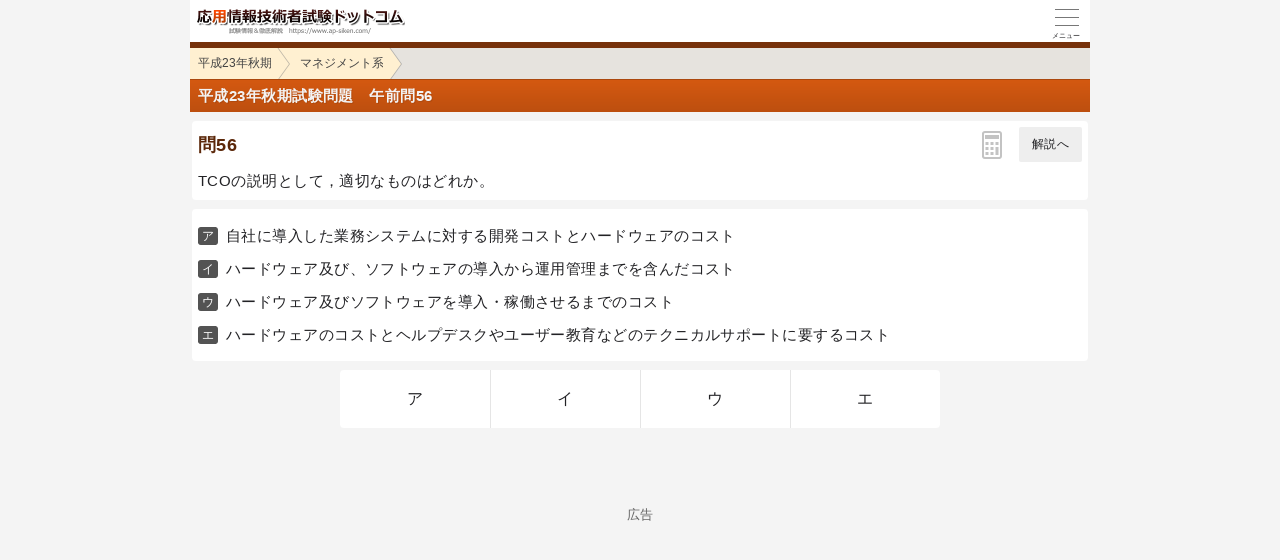

--- FILE ---
content_type: text/html; charset=utf-8
request_url: https://www.ap-siken.com/s/kakomon/23_aki/q56.html
body_size: 3396
content:
<!DOCTYPE html>
<html lang="ja">
<head>
<link rel="canonical" href="https://www.ap-siken.com/kakomon/23_aki/q56.html">
<!-- Google tag (gtag.js) -->
<script async src="https://www.googletagmanager.com/gtag/js?id=G-B9KG07BWZ5"></script>
<script>
  window.dataLayer = window.dataLayer || [];
  function gtag(){dataLayer.push(arguments);}
  gtag('js', new Date());
  gtag('config', 'G-B9KG07BWZ5');
</script>
<meta charset="UTF-8">
<meta name="viewport" content="width=device-width,user-scalable=yes,initial-scale=1">
<meta name="format-detection" content="telephone=no">
<meta property="og:site_name" content="応用情報技術者試験ドットコム">
<meta property="og:title" content="平成23年秋期試験問題　午前問56">
<meta property="og:type" content="article">
<meta property="og:image" content="https://www.ap-siken.com/img/ogimage.png">
<meta property="og:url" content="https://www.ap-siken.com/s/kakomon/23_aki/q56.html">
<link rel="apple-touch-icon" href="/s/apple-touch-icon.png">
<link rel="SHORTCUT ICON" href="/s/icon.ico">
<link rel="stylesheet" href="/s/style.css">
<title>平成23年秋期試験問題　午前問56｜応用情報技術者試験.com</title>

</head>
<body>

<script>
if (typeof localStorage !== undefined) {
const theme = localStorage.getItem('NIGHT') || 0;
if (theme == 1) document.body.className += ' night';
if (theme == 2) document.body.className += ' beige';
}
</script>

<div id="main_contents">

<!--MAINCONTENT START-->
<header id="pageTop">
<h1><a href="/s/"><img src="/s/img/titlelogo.png" width="210" height="28" alt="応用情報技術者試験ドットコム　トップページ" id="logo"></a></h1>
<div id="menuBtn"><div id="menuIcon"><span></span></div></div>
<div class="headerBottom"></div><ul class="pan"><li><a href="./">平成23年秋期</a></li><li><a href="index.html#ma">マネジメント系</a></li></ul>
</header>

<main class="content">
<div id="popup"><canvas id="message" width="250" height="60"></canvas></div>
<h2>平成23年秋期試験問題　午前問56</h2>

<div id="wrap">

<!-- qPage start-->
<div id="qPage" class="qPage">

<section class="roundBox">
<div class="big">問56<a href="javascript:void(0)" class="toAPage arrowBtn">解説へ</a><div id="calcBtn"><i class="calc"></i></div></div>
<div class="sentence" id="mondai">TCOの説明として，適切なものはどれか。</div><p class="grayText"></p></section><section class="roundBox"><ul class="selectList"><li>自社に導入した業務システムに対する開発コストとハードウェアのコスト</li><li>ハードウェア及び、ソフトウェアの導入から運用管理までを含んだコスト</li><li>ハードウェア及びソフトウェアを導入・稼働させるまでのコスト</li><li>ハードウェアのコストとヘルプデスクやユーザー教育などのテクニカルサポートに要するコスト</li></ul></section>
<ul class="selectBtn"><li><a href="javascript:void(0)" class="toAPage" id="false0">ア</a></li><li><a href="javascript:void(0)" class="toAPage" id="true">イ</a></li><li><a href="javascript:void(0)" class="toAPage" id="false2">ウ</a></li><li><a href="javascript:void(0)" class="toAPage" id="false3">エ</a></li></ul>
<div class="hr"></div>
</div>
<!-- qPage end-->

<!-- aPage start-->
<div class="aPage">
<section class="roundBox">
<div class="big">正解　<span class="answer">イ</span><a href="javascript:void(0)" class="toQPage arrowBtn">問題へ</a></div>
</section>
<section class="roundBox">
<div class="sentence">分野&emsp;：マネジメント系<br>中分類：サービスマネジメント<br>小分類：<a href="/s/index_ma.html#15_2">サービスの設計・移行</a></div>
</section>
</div>

<div class="ad2" id="m68ee6a6f32079773950657"><div class="sponsoredLinks">広告</div>
<script async src="https://pagead2.googlesyndication.com/pagead/js/adsbygoogle.js?client=ca-pub-5061380080248584" crossorigin="anonymous"></script>
<ins class="adsbygoogle"
     style="display:block; text-align:center;"
     data-ad-layout="in-article"
     data-ad-format="fluid"
     data-ad-client="ca-pub-5061380080248584"
     data-ad-slot="8741482309"></ins>
<script>
     (adsbygoogle = window.adsbygoogle || []).push({});
</script></div>

<div class="aPage">
<section class="roundBox">
<div class="big">解説</div>
<div class="sentence" id="kaisetsu"><strong>TCO</strong>(Total Cost of Ownership)は、ある設備・システムなどを取得してから廃棄に至るまでに発生するコストの総額を表します。総所有コストとも呼ばれます。特にITシステムでは購入金額や利用料金以外にもライフサイクルを通して様々なコストが生じるため、全体のコストを総合的かつ正確に把握することが効果的な投資判断につながります。<br><br>TCOは、初期投資額であるイニシャルコストと、維持管理費用であるランニングコストに大別できます。<dl><dt>イニシャルコストの例</dt><dd>ハードウェア購入・設置費用、パッケージソフトの購入費用・開発費、初期教育費など</dd><dt>ランニングコストの例</dt><dd>保守・サポート契約費、ライセンス料、運用人件費、消耗品費など</dd></dl><ul class="selectList"><li class="lia">イニシャルコストの説明です。</li><li class="lii">正しい。TCOの説明です。</li><li class="liu">イニシャルコストの説明です。</li><li class="lie">ランニングコストの説明です。</li></ul></div>
</section>
</div>
<!-- aPage end-->

<div class="social-btn-list_mini">問題をシェア
<a class="social-btn tw-btn" rel="nofollow" target="_blank" href="//twitter.com/intent/tweet?text=%E5%BF%9C%E7%94%A8%E6%83%85%E5%A0%B1%E6%8A%80%E8%A1%93%E8%80%85%E5%B9%B3%E6%88%9023%E5%B9%B4%E7%A7%8B%E6%9C%9F%E5%8D%88%E5%89%8D%E5%95%8F56%0D%0A%0D%0A%23%E5%BF%9C%E7%94%A8%E6%83%85%E5%A0%B1%E6%8A%80%E8%A1%93%E8%80%85%E8%A9%A6%E9%A8%93%0D%0A%23%E9%81%8E%E5%8E%BB%E5%95%8F%E9%81%93%E5%A0%B4&url=https%3A%2F%2Fwww.ap-siken.com%2Fs%2Fkakomon%2F23_aki%2Fq56.html"><i></i></a>
<a class="social-btn fb-btn" rel="nofollow" target="_blank" href="//www.facebook.com/sharer/sharer.php?u=https%3A%2F%2Fwww.ap-siken.com%2Fs%2Fkakomon%2F23_aki%2Fq56.html&t=%E5%BF%9C%E7%94%A8%E6%83%85%E5%A0%B1%E6%8A%80%E8%A1%93%E8%80%85%E5%B9%B3%E6%88%9023%E5%B9%B4%E7%A7%8B%E6%9C%9F%E5%8D%88%E5%89%8D%E5%95%8F56%0D%0A%0D%0A%23%E5%BF%9C%E7%94%A8%E6%83%85%E5%A0%B1%E6%8A%80%E8%A1%93%E8%80%85%E8%A9%A6%E9%A8%93%0D%0A%23%E9%81%8E%E5%8E%BB%E5%95%8F%E9%81%93%E5%A0%B4"><i></i></a>
<a class="social-btn ln-btn" rel="nofollow" target="_blank" href="//line.me/R/msg/text/?%E5%BF%9C%E7%94%A8%E6%83%85%E5%A0%B1%E6%8A%80%E8%A1%93%E8%80%85%E5%B9%B3%E6%88%9023%E5%B9%B4%E7%A7%8B%E6%9C%9F%E5%8D%88%E5%89%8D%E5%95%8F56%0D%0A%0D%0A%23%E5%BF%9C%E7%94%A8%E6%83%85%E5%A0%B1%E6%8A%80%E8%A1%93%E8%80%85%E8%A9%A6%E9%A8%93%0D%0A%23%E9%81%8E%E5%8E%BB%E5%95%8F%E9%81%93%E5%A0%B4https%3A%2F%2Fwww.ap-siken.com%2Fs%2Fkakomon%2F23_aki%2Fq56.html"><i></i></a>
<a class="social-btn link-btn" onClick="navigator.clipboard.writeText(location.href);alert('リンクをコピーしました');return false;"><i></i></a>
</div>

<div class="ad2" id="j68ee6a6f3207e790641012"><div class="sponsoredLinks">広告</div>
<script async src="https://pagead2.googlesyndication.com/pagead/js/adsbygoogle.js?client=ca-pub-5061380080248584" crossorigin="anonymous"></script>
<!-- geniee_SmartPhone 300×250 AP -->
<ins class="adsbygoogle"
     style="display:block"
     data-ad-client="ca-pub-5061380080248584"
     data-ad-slot="1440675664"
     data-ad-format="auto"
     data-full-width-responsive="true"></ins>
<script>
     (adsbygoogle = window.adsbygoogle || []).push({});
</script></div>

<h2 class="qLink"><a href="q55.html" class="arrowBtn left">前の問題</a><a href="q57.html" class="arrowBtn right">次の問題</a></h2>

<h3>この問題の出題歴</h3><ul class="menu"><li><a href="//www.fe-siken.com/s/kakomon/15_haru/q59.html">基本情報技術者 H15春期 問59</a></li></ul>

</div><!-- wrap -->

</main>


<footer>
<br>表示：スマートフォン｜<a href="/kakomon/23_aki/q56.html"><u>PC</u></a>
<hr>
<a href="/s/thissiteis.html">利用規約</a><a href="/s/privacypolicy.html">プライバシーポリシー</a><a href="/s/tokushouhou.html">特商法に基づく表記</a><a href="/s/config.html">表示設定</a><a href="/s/contact_faq.html">よくある質問</a><a href="/s/contact.html">お問い合わせ</a>
<div class="copyright">&copy; 2010-<script>document.write(new Date().getFullYear());</script> ap-siken.com</div>
</footer>
<!--MAINCONTENT END-->
</div>

<nav id="slidemenu"><ul></ul></nav>

<a href="#logo" id="toTop">&#9650;<br>Pagetop</a>

<!--SCRIPT START-->
<script src="https://ajax.googleapis.com/ajax/libs/jquery/3.4.1/jquery.min.js"></script>
<script src="/s/js/my.js"></script>
<!--SCRIPT END-->
</body>
</html>

--- FILE ---
content_type: text/html; charset=utf-8
request_url: https://www.google.com/recaptcha/api2/aframe
body_size: 266
content:
<!DOCTYPE HTML><html><head><meta http-equiv="content-type" content="text/html; charset=UTF-8"></head><body><script nonce="upyOpFz0d-8KJzpQipOYsw">/** Anti-fraud and anti-abuse applications only. See google.com/recaptcha */ try{var clients={'sodar':'https://pagead2.googlesyndication.com/pagead/sodar?'};window.addEventListener("message",function(a){try{if(a.source===window.parent){var b=JSON.parse(a.data);var c=clients[b['id']];if(c){var d=document.createElement('img');d.src=c+b['params']+'&rc='+(localStorage.getItem("rc::a")?sessionStorage.getItem("rc::b"):"");window.document.body.appendChild(d);sessionStorage.setItem("rc::e",parseInt(sessionStorage.getItem("rc::e")||0)+1);localStorage.setItem("rc::h",'1768987862123');}}}catch(b){}});window.parent.postMessage("_grecaptcha_ready", "*");}catch(b){}</script></body></html>